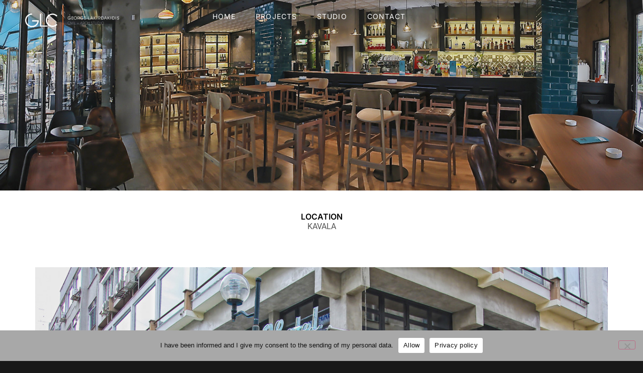

--- FILE ---
content_type: text/html; charset=UTF-8
request_url: https://glcandpartners.gr/lulu-7/
body_size: 11109
content:
<!doctype html>
<html lang="en-US">
<head>
	<meta charset="UTF-8">
	<meta name="viewport" content="width=device-width, initial-scale=1">
	<link rel="profile" href="https://gmpg.org/xfn/11">
	<title>HOSTEL &#8211; glcandpartners</title>
<meta name='robots' content='max-image-preview:large' />
<link rel="alternate" type="application/rss+xml" title="glcandpartners &raquo; Feed" href="https://glcandpartners.gr/feed/" />
<link rel="alternate" type="application/rss+xml" title="glcandpartners &raquo; Comments Feed" href="https://glcandpartners.gr/comments/feed/" />
<link rel="alternate" type="application/rss+xml" title="glcandpartners &raquo; HOSTEL Comments Feed" href="https://glcandpartners.gr/lulu-7/feed/" />
<link rel="alternate" title="oEmbed (JSON)" type="application/json+oembed" href="https://glcandpartners.gr/wp-json/oembed/1.0/embed?url=https%3A%2F%2Fglcandpartners.gr%2Flulu-7%2F" />
<link rel="alternate" title="oEmbed (XML)" type="text/xml+oembed" href="https://glcandpartners.gr/wp-json/oembed/1.0/embed?url=https%3A%2F%2Fglcandpartners.gr%2Flulu-7%2F&#038;format=xml" />
<style id='wp-img-auto-sizes-contain-inline-css'>
img:is([sizes=auto i],[sizes^="auto," i]){contain-intrinsic-size:3000px 1500px}
/*# sourceURL=wp-img-auto-sizes-contain-inline-css */
</style>
<style id='wp-emoji-styles-inline-css'>

	img.wp-smiley, img.emoji {
		display: inline !important;
		border: none !important;
		box-shadow: none !important;
		height: 1em !important;
		width: 1em !important;
		margin: 0 0.07em !important;
		vertical-align: -0.1em !important;
		background: none !important;
		padding: 0 !important;
	}
/*# sourceURL=wp-emoji-styles-inline-css */
</style>
<link rel='stylesheet' id='cookie-notice-front-css' href='https://glcandpartners.gr/wp-content/plugins/cookie-notice/css/front.min.css?ver=2.5.10' media='all' />
<link rel='stylesheet' id='wpa-css-css' href='https://glcandpartners.gr/wp-content/plugins/honeypot/includes/css/wpa.css?ver=2.3.04' media='all' />
<link rel='stylesheet' id='hello-elementor-css' href='https://glcandpartners.gr/wp-content/themes/hello-elementor/assets/css/reset.css?ver=3.4.4' media='all' />
<link rel='stylesheet' id='hello-elementor-theme-style-css' href='https://glcandpartners.gr/wp-content/themes/hello-elementor/assets/css/theme.css?ver=3.4.4' media='all' />
<link rel='stylesheet' id='hello-elementor-header-footer-css' href='https://glcandpartners.gr/wp-content/themes/hello-elementor/assets/css/header-footer.css?ver=3.4.4' media='all' />
<link rel='stylesheet' id='elementor-frontend-css' href='https://glcandpartners.gr/wp-content/plugins/elementor/assets/css/frontend.min.css?ver=3.33.2' media='all' />
<link rel='stylesheet' id='elementor-post-5-css' href='https://glcandpartners.gr/wp-content/uploads/elementor/css/post-5.css?ver=1764845627' media='all' />
<link rel='stylesheet' id='widget-image-css' href='https://glcandpartners.gr/wp-content/plugins/elementor/assets/css/widget-image.min.css?ver=3.33.2' media='all' />
<link rel='stylesheet' id='widget-nav-menu-css' href='https://glcandpartners.gr/wp-content/plugins/elementor-pro/assets/css/widget-nav-menu.min.css?ver=3.33.2' media='all' />
<link rel='stylesheet' id='e-sticky-css' href='https://glcandpartners.gr/wp-content/plugins/elementor-pro/assets/css/modules/sticky.min.css?ver=3.33.2' media='all' />
<link rel='stylesheet' id='widget-icon-list-css' href='https://glcandpartners.gr/wp-content/plugins/elementor/assets/css/widget-icon-list.min.css?ver=3.33.2' media='all' />
<link rel='stylesheet' id='widget-heading-css' href='https://glcandpartners.gr/wp-content/plugins/elementor/assets/css/widget-heading.min.css?ver=3.33.2' media='all' />
<link rel='stylesheet' id='widget-post-navigation-css' href='https://glcandpartners.gr/wp-content/plugins/elementor-pro/assets/css/widget-post-navigation.min.css?ver=3.33.2' media='all' />
<link rel='stylesheet' id='widget-spacer-css' href='https://glcandpartners.gr/wp-content/plugins/elementor/assets/css/widget-spacer.min.css?ver=3.33.2' media='all' />
<link rel='stylesheet' id='elementor-icons-css' href='https://glcandpartners.gr/wp-content/plugins/elementor/assets/lib/eicons/css/elementor-icons.min.css?ver=5.44.0' media='all' />
<link rel='stylesheet' id='e-animation-slideInUp-css' href='https://glcandpartners.gr/wp-content/plugins/elementor/assets/lib/animations/styles/slideInUp.min.css?ver=3.33.2' media='all' />
<link rel='stylesheet' id='swiper-css' href='https://glcandpartners.gr/wp-content/plugins/elementor/assets/lib/swiper/v8/css/swiper.min.css?ver=8.4.5' media='all' />
<link rel='stylesheet' id='e-swiper-css' href='https://glcandpartners.gr/wp-content/plugins/elementor/assets/css/conditionals/e-swiper.min.css?ver=3.33.2' media='all' />
<link rel='stylesheet' id='widget-image-gallery-css' href='https://glcandpartners.gr/wp-content/plugins/elementor/assets/css/widget-image-gallery.min.css?ver=3.33.2' media='all' />
<link rel='stylesheet' id='elementor-post-883-css' href='https://glcandpartners.gr/wp-content/uploads/elementor/css/post-883.css?ver=1764942701' media='all' />
<link rel='stylesheet' id='elementor-post-37-css' href='https://glcandpartners.gr/wp-content/uploads/elementor/css/post-37.css?ver=1764845627' media='all' />
<link rel='stylesheet' id='elementor-post-151-css' href='https://glcandpartners.gr/wp-content/uploads/elementor/css/post-151.css?ver=1764845627' media='all' />
<link rel='stylesheet' id='elementor-post-114-css' href='https://glcandpartners.gr/wp-content/uploads/elementor/css/post-114.css?ver=1764854274' media='all' />
<link rel='stylesheet' id='elementor-gf-local-inter-css' href='https://glcandpartners.gr/wp-content/uploads/elementor/google-fonts/css/inter.css?ver=1758012102' media='all' />
<link rel='stylesheet' id='elementor-gf-local-robotoslab-css' href='https://glcandpartners.gr/wp-content/uploads/elementor/google-fonts/css/robotoslab.css?ver=1758012105' media='all' />
<link rel='stylesheet' id='elementor-gf-local-roboto-css' href='https://glcandpartners.gr/wp-content/uploads/elementor/google-fonts/css/roboto.css?ver=1758012114' media='all' />
<link rel='stylesheet' id='elementor-icons-shared-0-css' href='https://glcandpartners.gr/wp-content/plugins/elementor/assets/lib/font-awesome/css/fontawesome.min.css?ver=5.15.3' media='all' />
<link rel='stylesheet' id='elementor-icons-fa-solid-css' href='https://glcandpartners.gr/wp-content/plugins/elementor/assets/lib/font-awesome/css/solid.min.css?ver=5.15.3' media='all' />
<script id="cookie-notice-front-js-before">
var cnArgs = {"ajaxUrl":"https:\/\/glcandpartners.gr\/wp-admin\/admin-ajax.php","nonce":"2f27128c3d","hideEffect":"fade","position":"bottom","onScroll":false,"onScrollOffset":100,"onClick":false,"cookieName":"cookie_notice_accepted","cookieTime":2592000,"cookieTimeRejected":2592000,"globalCookie":false,"redirection":true,"cache":false,"revokeCookies":false,"revokeCookiesOpt":"automatic"};

//# sourceURL=cookie-notice-front-js-before
</script>
<script src="https://glcandpartners.gr/wp-content/plugins/cookie-notice/js/front.min.js?ver=2.5.10" id="cookie-notice-front-js"></script>
<script src="https://glcandpartners.gr/wp-includes/js/jquery/jquery.min.js?ver=3.7.1" id="jquery-core-js"></script>
<script src="https://glcandpartners.gr/wp-includes/js/jquery/jquery-migrate.min.js?ver=3.4.1" id="jquery-migrate-js"></script>
<link rel="https://api.w.org/" href="https://glcandpartners.gr/wp-json/" /><link rel="alternate" title="JSON" type="application/json" href="https://glcandpartners.gr/wp-json/wp/v2/posts/883" /><link rel="EditURI" type="application/rsd+xml" title="RSD" href="https://glcandpartners.gr/xmlrpc.php?rsd" />
<meta name="generator" content="WordPress 6.9" />
<link rel="canonical" href="https://glcandpartners.gr/lulu-7/" />
<link rel='shortlink' href='https://glcandpartners.gr/?p=883' />
<meta name="generator" content="Elementor 3.33.2; features: additional_custom_breakpoints; settings: css_print_method-external, google_font-enabled, font_display-swap">
			<style>
				.e-con.e-parent:nth-of-type(n+4):not(.e-lazyloaded):not(.e-no-lazyload),
				.e-con.e-parent:nth-of-type(n+4):not(.e-lazyloaded):not(.e-no-lazyload) * {
					background-image: none !important;
				}
				@media screen and (max-height: 1024px) {
					.e-con.e-parent:nth-of-type(n+3):not(.e-lazyloaded):not(.e-no-lazyload),
					.e-con.e-parent:nth-of-type(n+3):not(.e-lazyloaded):not(.e-no-lazyload) * {
						background-image: none !important;
					}
				}
				@media screen and (max-height: 640px) {
					.e-con.e-parent:nth-of-type(n+2):not(.e-lazyloaded):not(.e-no-lazyload),
					.e-con.e-parent:nth-of-type(n+2):not(.e-lazyloaded):not(.e-no-lazyload) * {
						background-image: none !important;
					}
				}
			</style>
			<link rel="icon" href="https://glcandpartners.gr/wp-content/uploads/2023/03/favicon_glc-150x150.jpg" sizes="32x32" />
<link rel="icon" href="https://glcandpartners.gr/wp-content/uploads/2023/03/favicon_glc-300x300.jpg" sizes="192x192" />
<link rel="apple-touch-icon" href="https://glcandpartners.gr/wp-content/uploads/2023/03/favicon_glc-300x300.jpg" />
<meta name="msapplication-TileImage" content="https://glcandpartners.gr/wp-content/uploads/2023/03/favicon_glc-300x300.jpg" />
<style id='global-styles-inline-css'>
:root{--wp--preset--aspect-ratio--square: 1;--wp--preset--aspect-ratio--4-3: 4/3;--wp--preset--aspect-ratio--3-4: 3/4;--wp--preset--aspect-ratio--3-2: 3/2;--wp--preset--aspect-ratio--2-3: 2/3;--wp--preset--aspect-ratio--16-9: 16/9;--wp--preset--aspect-ratio--9-16: 9/16;--wp--preset--color--black: #000000;--wp--preset--color--cyan-bluish-gray: #abb8c3;--wp--preset--color--white: #ffffff;--wp--preset--color--pale-pink: #f78da7;--wp--preset--color--vivid-red: #cf2e2e;--wp--preset--color--luminous-vivid-orange: #ff6900;--wp--preset--color--luminous-vivid-amber: #fcb900;--wp--preset--color--light-green-cyan: #7bdcb5;--wp--preset--color--vivid-green-cyan: #00d084;--wp--preset--color--pale-cyan-blue: #8ed1fc;--wp--preset--color--vivid-cyan-blue: #0693e3;--wp--preset--color--vivid-purple: #9b51e0;--wp--preset--gradient--vivid-cyan-blue-to-vivid-purple: linear-gradient(135deg,rgb(6,147,227) 0%,rgb(155,81,224) 100%);--wp--preset--gradient--light-green-cyan-to-vivid-green-cyan: linear-gradient(135deg,rgb(122,220,180) 0%,rgb(0,208,130) 100%);--wp--preset--gradient--luminous-vivid-amber-to-luminous-vivid-orange: linear-gradient(135deg,rgb(252,185,0) 0%,rgb(255,105,0) 100%);--wp--preset--gradient--luminous-vivid-orange-to-vivid-red: linear-gradient(135deg,rgb(255,105,0) 0%,rgb(207,46,46) 100%);--wp--preset--gradient--very-light-gray-to-cyan-bluish-gray: linear-gradient(135deg,rgb(238,238,238) 0%,rgb(169,184,195) 100%);--wp--preset--gradient--cool-to-warm-spectrum: linear-gradient(135deg,rgb(74,234,220) 0%,rgb(151,120,209) 20%,rgb(207,42,186) 40%,rgb(238,44,130) 60%,rgb(251,105,98) 80%,rgb(254,248,76) 100%);--wp--preset--gradient--blush-light-purple: linear-gradient(135deg,rgb(255,206,236) 0%,rgb(152,150,240) 100%);--wp--preset--gradient--blush-bordeaux: linear-gradient(135deg,rgb(254,205,165) 0%,rgb(254,45,45) 50%,rgb(107,0,62) 100%);--wp--preset--gradient--luminous-dusk: linear-gradient(135deg,rgb(255,203,112) 0%,rgb(199,81,192) 50%,rgb(65,88,208) 100%);--wp--preset--gradient--pale-ocean: linear-gradient(135deg,rgb(255,245,203) 0%,rgb(182,227,212) 50%,rgb(51,167,181) 100%);--wp--preset--gradient--electric-grass: linear-gradient(135deg,rgb(202,248,128) 0%,rgb(113,206,126) 100%);--wp--preset--gradient--midnight: linear-gradient(135deg,rgb(2,3,129) 0%,rgb(40,116,252) 100%);--wp--preset--font-size--small: 13px;--wp--preset--font-size--medium: 20px;--wp--preset--font-size--large: 36px;--wp--preset--font-size--x-large: 42px;--wp--preset--spacing--20: 0.44rem;--wp--preset--spacing--30: 0.67rem;--wp--preset--spacing--40: 1rem;--wp--preset--spacing--50: 1.5rem;--wp--preset--spacing--60: 2.25rem;--wp--preset--spacing--70: 3.38rem;--wp--preset--spacing--80: 5.06rem;--wp--preset--shadow--natural: 6px 6px 9px rgba(0, 0, 0, 0.2);--wp--preset--shadow--deep: 12px 12px 50px rgba(0, 0, 0, 0.4);--wp--preset--shadow--sharp: 6px 6px 0px rgba(0, 0, 0, 0.2);--wp--preset--shadow--outlined: 6px 6px 0px -3px rgb(255, 255, 255), 6px 6px rgb(0, 0, 0);--wp--preset--shadow--crisp: 6px 6px 0px rgb(0, 0, 0);}:root { --wp--style--global--content-size: 800px;--wp--style--global--wide-size: 1200px; }:where(body) { margin: 0; }.wp-site-blocks > .alignleft { float: left; margin-right: 2em; }.wp-site-blocks > .alignright { float: right; margin-left: 2em; }.wp-site-blocks > .aligncenter { justify-content: center; margin-left: auto; margin-right: auto; }:where(.wp-site-blocks) > * { margin-block-start: 24px; margin-block-end: 0; }:where(.wp-site-blocks) > :first-child { margin-block-start: 0; }:where(.wp-site-blocks) > :last-child { margin-block-end: 0; }:root { --wp--style--block-gap: 24px; }:root :where(.is-layout-flow) > :first-child{margin-block-start: 0;}:root :where(.is-layout-flow) > :last-child{margin-block-end: 0;}:root :where(.is-layout-flow) > *{margin-block-start: 24px;margin-block-end: 0;}:root :where(.is-layout-constrained) > :first-child{margin-block-start: 0;}:root :where(.is-layout-constrained) > :last-child{margin-block-end: 0;}:root :where(.is-layout-constrained) > *{margin-block-start: 24px;margin-block-end: 0;}:root :where(.is-layout-flex){gap: 24px;}:root :where(.is-layout-grid){gap: 24px;}.is-layout-flow > .alignleft{float: left;margin-inline-start: 0;margin-inline-end: 2em;}.is-layout-flow > .alignright{float: right;margin-inline-start: 2em;margin-inline-end: 0;}.is-layout-flow > .aligncenter{margin-left: auto !important;margin-right: auto !important;}.is-layout-constrained > .alignleft{float: left;margin-inline-start: 0;margin-inline-end: 2em;}.is-layout-constrained > .alignright{float: right;margin-inline-start: 2em;margin-inline-end: 0;}.is-layout-constrained > .aligncenter{margin-left: auto !important;margin-right: auto !important;}.is-layout-constrained > :where(:not(.alignleft):not(.alignright):not(.alignfull)){max-width: var(--wp--style--global--content-size);margin-left: auto !important;margin-right: auto !important;}.is-layout-constrained > .alignwide{max-width: var(--wp--style--global--wide-size);}body .is-layout-flex{display: flex;}.is-layout-flex{flex-wrap: wrap;align-items: center;}.is-layout-flex > :is(*, div){margin: 0;}body .is-layout-grid{display: grid;}.is-layout-grid > :is(*, div){margin: 0;}body{padding-top: 0px;padding-right: 0px;padding-bottom: 0px;padding-left: 0px;}a:where(:not(.wp-element-button)){text-decoration: underline;}:root :where(.wp-element-button, .wp-block-button__link){background-color: #32373c;border-width: 0;color: #fff;font-family: inherit;font-size: inherit;font-style: inherit;font-weight: inherit;letter-spacing: inherit;line-height: inherit;padding-top: calc(0.667em + 2px);padding-right: calc(1.333em + 2px);padding-bottom: calc(0.667em + 2px);padding-left: calc(1.333em + 2px);text-decoration: none;text-transform: inherit;}.has-black-color{color: var(--wp--preset--color--black) !important;}.has-cyan-bluish-gray-color{color: var(--wp--preset--color--cyan-bluish-gray) !important;}.has-white-color{color: var(--wp--preset--color--white) !important;}.has-pale-pink-color{color: var(--wp--preset--color--pale-pink) !important;}.has-vivid-red-color{color: var(--wp--preset--color--vivid-red) !important;}.has-luminous-vivid-orange-color{color: var(--wp--preset--color--luminous-vivid-orange) !important;}.has-luminous-vivid-amber-color{color: var(--wp--preset--color--luminous-vivid-amber) !important;}.has-light-green-cyan-color{color: var(--wp--preset--color--light-green-cyan) !important;}.has-vivid-green-cyan-color{color: var(--wp--preset--color--vivid-green-cyan) !important;}.has-pale-cyan-blue-color{color: var(--wp--preset--color--pale-cyan-blue) !important;}.has-vivid-cyan-blue-color{color: var(--wp--preset--color--vivid-cyan-blue) !important;}.has-vivid-purple-color{color: var(--wp--preset--color--vivid-purple) !important;}.has-black-background-color{background-color: var(--wp--preset--color--black) !important;}.has-cyan-bluish-gray-background-color{background-color: var(--wp--preset--color--cyan-bluish-gray) !important;}.has-white-background-color{background-color: var(--wp--preset--color--white) !important;}.has-pale-pink-background-color{background-color: var(--wp--preset--color--pale-pink) !important;}.has-vivid-red-background-color{background-color: var(--wp--preset--color--vivid-red) !important;}.has-luminous-vivid-orange-background-color{background-color: var(--wp--preset--color--luminous-vivid-orange) !important;}.has-luminous-vivid-amber-background-color{background-color: var(--wp--preset--color--luminous-vivid-amber) !important;}.has-light-green-cyan-background-color{background-color: var(--wp--preset--color--light-green-cyan) !important;}.has-vivid-green-cyan-background-color{background-color: var(--wp--preset--color--vivid-green-cyan) !important;}.has-pale-cyan-blue-background-color{background-color: var(--wp--preset--color--pale-cyan-blue) !important;}.has-vivid-cyan-blue-background-color{background-color: var(--wp--preset--color--vivid-cyan-blue) !important;}.has-vivid-purple-background-color{background-color: var(--wp--preset--color--vivid-purple) !important;}.has-black-border-color{border-color: var(--wp--preset--color--black) !important;}.has-cyan-bluish-gray-border-color{border-color: var(--wp--preset--color--cyan-bluish-gray) !important;}.has-white-border-color{border-color: var(--wp--preset--color--white) !important;}.has-pale-pink-border-color{border-color: var(--wp--preset--color--pale-pink) !important;}.has-vivid-red-border-color{border-color: var(--wp--preset--color--vivid-red) !important;}.has-luminous-vivid-orange-border-color{border-color: var(--wp--preset--color--luminous-vivid-orange) !important;}.has-luminous-vivid-amber-border-color{border-color: var(--wp--preset--color--luminous-vivid-amber) !important;}.has-light-green-cyan-border-color{border-color: var(--wp--preset--color--light-green-cyan) !important;}.has-vivid-green-cyan-border-color{border-color: var(--wp--preset--color--vivid-green-cyan) !important;}.has-pale-cyan-blue-border-color{border-color: var(--wp--preset--color--pale-cyan-blue) !important;}.has-vivid-cyan-blue-border-color{border-color: var(--wp--preset--color--vivid-cyan-blue) !important;}.has-vivid-purple-border-color{border-color: var(--wp--preset--color--vivid-purple) !important;}.has-vivid-cyan-blue-to-vivid-purple-gradient-background{background: var(--wp--preset--gradient--vivid-cyan-blue-to-vivid-purple) !important;}.has-light-green-cyan-to-vivid-green-cyan-gradient-background{background: var(--wp--preset--gradient--light-green-cyan-to-vivid-green-cyan) !important;}.has-luminous-vivid-amber-to-luminous-vivid-orange-gradient-background{background: var(--wp--preset--gradient--luminous-vivid-amber-to-luminous-vivid-orange) !important;}.has-luminous-vivid-orange-to-vivid-red-gradient-background{background: var(--wp--preset--gradient--luminous-vivid-orange-to-vivid-red) !important;}.has-very-light-gray-to-cyan-bluish-gray-gradient-background{background: var(--wp--preset--gradient--very-light-gray-to-cyan-bluish-gray) !important;}.has-cool-to-warm-spectrum-gradient-background{background: var(--wp--preset--gradient--cool-to-warm-spectrum) !important;}.has-blush-light-purple-gradient-background{background: var(--wp--preset--gradient--blush-light-purple) !important;}.has-blush-bordeaux-gradient-background{background: var(--wp--preset--gradient--blush-bordeaux) !important;}.has-luminous-dusk-gradient-background{background: var(--wp--preset--gradient--luminous-dusk) !important;}.has-pale-ocean-gradient-background{background: var(--wp--preset--gradient--pale-ocean) !important;}.has-electric-grass-gradient-background{background: var(--wp--preset--gradient--electric-grass) !important;}.has-midnight-gradient-background{background: var(--wp--preset--gradient--midnight) !important;}.has-small-font-size{font-size: var(--wp--preset--font-size--small) !important;}.has-medium-font-size{font-size: var(--wp--preset--font-size--medium) !important;}.has-large-font-size{font-size: var(--wp--preset--font-size--large) !important;}.has-x-large-font-size{font-size: var(--wp--preset--font-size--x-large) !important;}
/*# sourceURL=global-styles-inline-css */
</style>
</head>
<body class="wp-singular post-template-default single single-post postid-883 single-format-standard wp-custom-logo wp-embed-responsive wp-theme-hello-elementor cookies-not-set hello-elementor-default elementor-default elementor-kit-5 elementor-page elementor-page-883 elementor-page-114">


<a class="skip-link screen-reader-text" href="#content">Skip to content</a>

		<header data-elementor-type="header" data-elementor-id="37" class="elementor elementor-37 elementor-location-header" data-elementor-post-type="elementor_library">
			<div class="elementor-element elementor-element-990f5e5 e-con-full e-flex e-con e-parent" data-id="990f5e5" data-element_type="container" data-settings="{&quot;background_background&quot;:&quot;classic&quot;,&quot;jet_parallax_layout_list&quot;:[],&quot;sticky&quot;:&quot;top&quot;,&quot;sticky_effects_offset&quot;:100,&quot;sticky_on&quot;:[&quot;desktop&quot;,&quot;tablet&quot;,&quot;mobile&quot;],&quot;sticky_offset&quot;:0,&quot;sticky_anchor_link_offset&quot;:0}">
		<div class="elementor-element elementor-element-ec6ab0b e-con-full e-flex e-con e-child" data-id="ec6ab0b" data-element_type="container" data-settings="{&quot;jet_parallax_layout_list&quot;:[]}">
				<div class="elementor-element elementor-element-71128f8 l-logo elementor-widget elementor-widget-image" data-id="71128f8" data-element_type="widget" data-widget_type="image.default">
				<div class="elementor-widget-container">
																<a href="https://glcandpartners.gr/">
							<img loading="lazy" width="800" height="263" src="https://glcandpartners.gr/wp-content/uploads/2023/03/glc_negative_sitelogo-1024x337.png" class="attachment-large size-large wp-image-1526" alt="" srcset="https://glcandpartners.gr/wp-content/uploads/2023/03/glc_negative_sitelogo-1024x337.png 1024w, https://glcandpartners.gr/wp-content/uploads/2023/03/glc_negative_sitelogo-300x99.png 300w, https://glcandpartners.gr/wp-content/uploads/2023/03/glc_negative_sitelogo-768x253.png 768w, https://glcandpartners.gr/wp-content/uploads/2023/03/glc_negative_sitelogo-1536x505.png 1536w, https://glcandpartners.gr/wp-content/uploads/2023/03/glc_negative_sitelogo-2048x674.png 2048w" sizes="(max-width: 800px) 100vw, 800px" />								</a>
															</div>
				</div>
				<div class="elementor-element elementor-element-7b262ea d-logo elementor-widget elementor-widget-image" data-id="7b262ea" data-element_type="widget" data-widget_type="image.default">
				<div class="elementor-widget-container">
																<a href="https://glcandpartners.gr/">
							<img loading="lazy" width="800" height="263" src="https://glcandpartners.gr/wp-content/uploads/2023/03/glc_sitelogo-1024x337.png" class="attachment-large size-large wp-image-1613" alt="" srcset="https://glcandpartners.gr/wp-content/uploads/2023/03/glc_sitelogo-1024x337.png 1024w, https://glcandpartners.gr/wp-content/uploads/2023/03/glc_sitelogo-300x99.png 300w, https://glcandpartners.gr/wp-content/uploads/2023/03/glc_sitelogo-768x253.png 768w, https://glcandpartners.gr/wp-content/uploads/2023/03/glc_sitelogo-1536x505.png 1536w, https://glcandpartners.gr/wp-content/uploads/2023/03/glc_sitelogo-2048x674.png 2048w" sizes="(max-width: 800px) 100vw, 800px" />								</a>
															</div>
				</div>
				</div>
		<div class="elementor-element elementor-element-2082485 e-con-full e-flex e-con e-child" data-id="2082485" data-element_type="container" data-settings="{&quot;jet_parallax_layout_list&quot;:[]}">
				<div class="elementor-element elementor-element-fdb5f30 elementor-nav-menu__align-center elementor-nav-menu--dropdown-none sticky-menu-items elementor-widget elementor-widget-nav-menu" data-id="fdb5f30" data-element_type="widget" data-settings="{&quot;layout&quot;:&quot;horizontal&quot;,&quot;submenu_icon&quot;:{&quot;value&quot;:&quot;&lt;i class=\&quot;fas fa-caret-down\&quot; aria-hidden=\&quot;true\&quot;&gt;&lt;\/i&gt;&quot;,&quot;library&quot;:&quot;fa-solid&quot;}}" data-widget_type="nav-menu.default">
				<div class="elementor-widget-container">
								<nav aria-label="Menu" class="elementor-nav-menu--main elementor-nav-menu__container elementor-nav-menu--layout-horizontal e--pointer-underline e--animation-fade">
				<ul id="menu-1-fdb5f30" class="elementor-nav-menu"><li class="menu-item menu-item-type-custom menu-item-object-custom menu-item-home menu-item-25"><a href="https://glcandpartners.gr/" class="elementor-item">Home</a></li>
<li class="menu-item menu-item-type-post_type menu-item-object-page menu-item-1607"><a href="https://glcandpartners.gr/projects/" class="elementor-item">projects</a></li>
<li class="menu-item menu-item-type-post_type menu-item-object-page menu-item-31"><a href="https://glcandpartners.gr/studio/" class="elementor-item">studio</a></li>
<li class="menu-item menu-item-type-post_type menu-item-object-page menu-item-26"><a href="https://glcandpartners.gr/contact/" class="elementor-item">contact</a></li>
</ul>			</nav>
						<nav class="elementor-nav-menu--dropdown elementor-nav-menu__container" aria-hidden="true">
				<ul id="menu-2-fdb5f30" class="elementor-nav-menu"><li class="menu-item menu-item-type-custom menu-item-object-custom menu-item-home menu-item-25"><a href="https://glcandpartners.gr/" class="elementor-item" tabindex="-1">Home</a></li>
<li class="menu-item menu-item-type-post_type menu-item-object-page menu-item-1607"><a href="https://glcandpartners.gr/projects/" class="elementor-item" tabindex="-1">projects</a></li>
<li class="menu-item menu-item-type-post_type menu-item-object-page menu-item-31"><a href="https://glcandpartners.gr/studio/" class="elementor-item" tabindex="-1">studio</a></li>
<li class="menu-item menu-item-type-post_type menu-item-object-page menu-item-26"><a href="https://glcandpartners.gr/contact/" class="elementor-item" tabindex="-1">contact</a></li>
</ul>			</nav>
						</div>
				</div>
				</div>
				</div>
				</header>
				<div data-elementor-type="single-post" data-elementor-id="114" class="elementor elementor-114 elementor-location-single post-883 post type-post status-publish format-standard has-post-thumbnail hentry category-bar-restaurant" data-elementor-post-type="elementor_library">
			<div class="elementor-element elementor-element-12b0df1 e-con-full e-flex e-con e-parent" data-id="12b0df1" data-element_type="container" data-settings="{&quot;background_background&quot;:&quot;classic&quot;,&quot;jet_parallax_layout_list&quot;:[]}">
				<div class="elementor-element elementor-element-cbd9ff8 elementor-widget elementor-widget-theme-post-content" data-id="cbd9ff8" data-element_type="widget" data-widget_type="theme-post-content.default">
				<div class="elementor-widget-container">
							<div data-elementor-type="wp-post" data-elementor-id="883" class="elementor elementor-883" data-elementor-post-type="post">
				<div class="elementor-element elementor-element-1670daa e-con-full e-flex e-con e-parent" data-id="1670daa" data-element_type="container" data-settings="{&quot;background_background&quot;:&quot;classic&quot;,&quot;jet_parallax_layout_list&quot;:[]}">
				<div class="elementor-element elementor-element-b035e7a animated-slow elementor-invisible elementor-widget elementor-widget-heading" data-id="b035e7a" data-element_type="widget" data-settings="{&quot;_animation&quot;:&quot;slideInUp&quot;,&quot;_animation_delay&quot;:1000}" data-widget_type="heading.default">
				<div class="elementor-widget-container">
					<h2 class="elementor-heading-title elementor-size-default">HOSTEL</h2>				</div>
				</div>
				</div>
		<div class="elementor-element elementor-element-6ea8423 e-flex e-con-boxed e-con e-parent" data-id="6ea8423" data-element_type="container" data-settings="{&quot;background_background&quot;:&quot;classic&quot;,&quot;jet_parallax_layout_list&quot;:[]}">
					<div class="e-con-inner">
		<div class="elementor-element elementor-element-5dfa96a e-con-full e-flex e-con e-parent" data-id="5dfa96a" data-element_type="container" data-settings="{&quot;jet_parallax_layout_list&quot;:[]}">
				<div class="elementor-element elementor-element-08e98dc elementor-widget elementor-widget-heading" data-id="08e98dc" data-element_type="widget" data-widget_type="heading.default">
				<div class="elementor-widget-container">
					<h2 class="elementor-heading-title elementor-size-default">LOCATION</h2>				</div>
				</div>
				<div class="elementor-element elementor-element-e2d8df6 elementor-widget elementor-widget-text-editor" data-id="e2d8df6" data-element_type="widget" data-widget_type="text-editor.default">
				<div class="elementor-widget-container">
									<p>KAVALA</p>								</div>
				</div>
				</div>
					</div>
				</div>
		<div class="elementor-element elementor-element-2597db9 e-flex e-con-boxed e-con e-parent" data-id="2597db9" data-element_type="container" data-settings="{&quot;background_background&quot;:&quot;classic&quot;,&quot;jet_parallax_layout_list&quot;:[]}">
					<div class="e-con-inner">
				<div class="elementor-element elementor-element-f504228 gallery-spacing-custom elementor-widget elementor-widget-image-gallery" data-id="f504228" data-element_type="widget" data-widget_type="image-gallery.default">
				<div class="elementor-widget-container">
							<div class="elementor-image-gallery">
			<div id='gallery-1' class='gallery galleryid-883 gallery-columns-1 gallery-size-full'><figure class='gallery-item'>
			<div class='gallery-icon landscape'>
				<a data-elementor-open-lightbox="yes" data-elementor-lightbox-slideshow="f504228" data-elementor-lightbox-title="hostel_1" data-e-action-hash="#elementor-action%3Aaction%3Dlightbox%26settings%3DeyJpZCI6MTAxOSwidXJsIjoiaHR0cHM6XC9cL2dsY2FuZHBhcnRuZXJzLmdyXC93cC1jb250ZW50XC91cGxvYWRzXC8yMDIzXC8wOFwvaG9zdGVsXzEuanBlZyIsInNsaWRlc2hvdyI6ImY1MDQyMjgifQ%3D%3D" href='https://glcandpartners.gr/wp-content/uploads/2023/08/hostel_1.jpeg'><img fetchpriority="high" fetchpriority="high" width="1200" height="800" src="https://glcandpartners.gr/wp-content/uploads/2023/08/hostel_1.jpeg" class="attachment-full size-full" alt="" decoding="async" srcset="https://glcandpartners.gr/wp-content/uploads/2023/08/hostel_1.jpeg 1200w, https://glcandpartners.gr/wp-content/uploads/2023/08/hostel_1-300x200.jpeg 300w, https://glcandpartners.gr/wp-content/uploads/2023/08/hostel_1-1024x683.jpeg 1024w, https://glcandpartners.gr/wp-content/uploads/2023/08/hostel_1-768x512.jpeg 768w" sizes="(max-width: 1200px) 100vw, 1200px" /></a>
			</div></figure><figure class='gallery-item'>
			<div class='gallery-icon portrait'>
				<a data-elementor-open-lightbox="yes" data-elementor-lightbox-slideshow="f504228" data-elementor-lightbox-title="hostel-4" data-e-action-hash="#elementor-action%3Aaction%3Dlightbox%26settings%3DeyJpZCI6MTAyMiwidXJsIjoiaHR0cHM6XC9cL2dsY2FuZHBhcnRuZXJzLmdyXC93cC1jb250ZW50XC91cGxvYWRzXC8yMDIzXC8wOFwvaG9zdGVsLTQuanBlZyIsInNsaWRlc2hvdyI6ImY1MDQyMjgifQ%3D%3D" href='https://glcandpartners.gr/wp-content/uploads/2023/08/hostel-4.jpeg'><img width="1200" height="1800" src="https://glcandpartners.gr/wp-content/uploads/2023/08/hostel-4.jpeg" class="attachment-full size-full" alt="" decoding="async" srcset="https://glcandpartners.gr/wp-content/uploads/2023/08/hostel-4.jpeg 1200w, https://glcandpartners.gr/wp-content/uploads/2023/08/hostel-4-200x300.jpeg 200w, https://glcandpartners.gr/wp-content/uploads/2023/08/hostel-4-683x1024.jpeg 683w, https://glcandpartners.gr/wp-content/uploads/2023/08/hostel-4-768x1152.jpeg 768w, https://glcandpartners.gr/wp-content/uploads/2023/08/hostel-4-1024x1536.jpeg 1024w" sizes="(max-width: 1200px) 100vw, 1200px" /></a>
			</div></figure><figure class='gallery-item'>
			<div class='gallery-icon landscape'>
				<a data-elementor-open-lightbox="yes" data-elementor-lightbox-slideshow="f504228" data-elementor-lightbox-title="hostel-2" data-e-action-hash="#elementor-action%3Aaction%3Dlightbox%26settings%3DeyJpZCI6MTAyMCwidXJsIjoiaHR0cHM6XC9cL2dsY2FuZHBhcnRuZXJzLmdyXC93cC1jb250ZW50XC91cGxvYWRzXC8yMDIzXC8wOFwvaG9zdGVsLTIuanBlZyIsInNsaWRlc2hvdyI6ImY1MDQyMjgifQ%3D%3D" href='https://glcandpartners.gr/wp-content/uploads/2023/08/hostel-2.jpeg'><img width="1200" height="800" src="https://glcandpartners.gr/wp-content/uploads/2023/08/hostel-2.jpeg" class="attachment-full size-full" alt="" decoding="async" srcset="https://glcandpartners.gr/wp-content/uploads/2023/08/hostel-2.jpeg 1200w, https://glcandpartners.gr/wp-content/uploads/2023/08/hostel-2-300x200.jpeg 300w, https://glcandpartners.gr/wp-content/uploads/2023/08/hostel-2-1024x683.jpeg 1024w, https://glcandpartners.gr/wp-content/uploads/2023/08/hostel-2-768x512.jpeg 768w" sizes="(max-width: 1200px) 100vw, 1200px" /></a>
			</div></figure><figure class='gallery-item'>
			<div class='gallery-icon landscape'>
				<a data-elementor-open-lightbox="yes" data-elementor-lightbox-slideshow="f504228" data-elementor-lightbox-title="hostel-3" data-e-action-hash="#elementor-action%3Aaction%3Dlightbox%26settings%3DeyJpZCI6MTAyMSwidXJsIjoiaHR0cHM6XC9cL2dsY2FuZHBhcnRuZXJzLmdyXC93cC1jb250ZW50XC91cGxvYWRzXC8yMDIzXC8wOFwvaG9zdGVsLTMuanBlZyIsInNsaWRlc2hvdyI6ImY1MDQyMjgifQ%3D%3D" href='https://glcandpartners.gr/wp-content/uploads/2023/08/hostel-3.jpeg'><img loading="lazy" loading="lazy" width="1200" height="800" src="https://glcandpartners.gr/wp-content/uploads/2023/08/hostel-3.jpeg" class="attachment-full size-full" alt="" decoding="async" srcset="https://glcandpartners.gr/wp-content/uploads/2023/08/hostel-3.jpeg 1200w, https://glcandpartners.gr/wp-content/uploads/2023/08/hostel-3-300x200.jpeg 300w, https://glcandpartners.gr/wp-content/uploads/2023/08/hostel-3-1024x683.jpeg 1024w, https://glcandpartners.gr/wp-content/uploads/2023/08/hostel-3-768x512.jpeg 768w" sizes="(max-width: 1200px) 100vw, 1200px" /></a>
			</div></figure>
		</div>
		</div>
						</div>
				</div>
					</div>
				</div>
				</div>
						</div>
				</div>
				</div>
		<div class="elementor-element elementor-element-b6398b0 e-flex e-con-boxed e-con e-parent" data-id="b6398b0" data-element_type="container" data-settings="{&quot;background_background&quot;:&quot;classic&quot;,&quot;jet_parallax_layout_list&quot;:[]}">
					<div class="e-con-inner">
				<div class="elementor-element elementor-element-0e01c32 elementor-post-navigation-borders-yes elementor-widget elementor-widget-post-navigation" data-id="0e01c32" data-element_type="widget" data-widget_type="post-navigation.default">
				<div class="elementor-widget-container">
							<div class="elementor-post-navigation" role="navigation" aria-label="Post Navigation">
			<div class="elementor-post-navigation__prev elementor-post-navigation__link">
				<a href="https://glcandpartners.gr/lulu-9/" rel="prev"><span class="post-navigation__arrow-wrapper post-navigation__arrow-prev"><i aria-hidden="true" class="fas fa-chevron-left"></i><span class="elementor-screen-only">Prev</span></span><span class="elementor-post-navigation__link__prev"><span class="post-navigation__prev--label">Previous</span><span class="post-navigation__prev--title">SOLE HOME</span></span></a>			</div>
							<div class="elementor-post-navigation__separator-wrapper">
					<div class="elementor-post-navigation__separator"></div>
				</div>
						<div class="elementor-post-navigation__next elementor-post-navigation__link">
				<a href="https://glcandpartners.gr/lulu-6/" rel="next"><span class="elementor-post-navigation__link__next"><span class="post-navigation__next--label">Next</span><span class="post-navigation__next--title">VOTSALO SUITES</span></span><span class="post-navigation__arrow-wrapper post-navigation__arrow-next"><i aria-hidden="true" class="fas fa-chevron-right"></i><span class="elementor-screen-only">Next</span></span></a>			</div>
		</div>
						</div>
				</div>
					</div>
				</div>
		<div class="elementor-element elementor-element-33ddaaa e-flex e-con-boxed e-con e-parent" data-id="33ddaaa" data-element_type="container" data-settings="{&quot;background_background&quot;:&quot;classic&quot;,&quot;jet_parallax_layout_list&quot;:[]}">
					<div class="e-con-inner">
				<div class="elementor-element elementor-element-8bcd51b elementor-widget elementor-widget-spacer" data-id="8bcd51b" data-element_type="widget" data-widget_type="spacer.default">
				<div class="elementor-widget-container">
							<div class="elementor-spacer">
			<div class="elementor-spacer-inner"></div>
		</div>
						</div>
				</div>
					</div>
				</div>
				</div>
				<footer data-elementor-type="footer" data-elementor-id="151" class="elementor elementor-151 elementor-location-footer" data-elementor-post-type="elementor_library">
			<div class="elementor-element elementor-element-b27899f e-grid e-con-boxed e-con e-parent" data-id="b27899f" data-element_type="container" data-settings="{&quot;background_background&quot;:&quot;classic&quot;,&quot;jet_parallax_layout_list&quot;:[]}">
					<div class="e-con-inner">
				<div class="elementor-element elementor-element-25a663a elementor-widget elementor-widget-image" data-id="25a663a" data-element_type="widget" data-widget_type="image.default">
				<div class="elementor-widget-container">
																<a href="https://glcandpartners.gr/">
							<img loading="lazy" width="376" height="161" src="https://glcandpartners.gr/wp-content/uploads/2023/03/GLC_SYMBOL_90PX.png" class="attachment-full size-full wp-image-1648" alt="" srcset="https://glcandpartners.gr/wp-content/uploads/2023/03/GLC_SYMBOL_90PX.png 376w, https://glcandpartners.gr/wp-content/uploads/2023/03/GLC_SYMBOL_90PX-300x128.png 300w" sizes="(max-width: 376px) 100vw, 376px" />								</a>
															</div>
				</div>
				<div class="elementor-element elementor-element-48f3ed5 elementor-align-center elementor-icon-list--layout-traditional elementor-list-item-link-full_width elementor-widget elementor-widget-icon-list" data-id="48f3ed5" data-element_type="widget" data-widget_type="icon-list.default">
				<div class="elementor-widget-container">
							<ul class="elementor-icon-list-items">
							<li class="elementor-icon-list-item">
											<a href="https://glcandpartners.gr/">

											<span class="elementor-icon-list-text">HOME</span>
											</a>
									</li>
								<li class="elementor-icon-list-item">
											<a href="https://glcandpartners.gr/projects/">

											<span class="elementor-icon-list-text">PROJECTS</span>
											</a>
									</li>
								<li class="elementor-icon-list-item">
											<a href="https://glcandpartners.gr/privacy-policy/">

											<span class="elementor-icon-list-text">PRESS</span>
											</a>
									</li>
						</ul>
						</div>
				</div>
				<div class="elementor-element elementor-element-5de1737 elementor-align-right elementor-mobile-align-center elementor-icon-list--layout-traditional elementor-list-item-link-full_width elementor-widget elementor-widget-icon-list" data-id="5de1737" data-element_type="widget" data-widget_type="icon-list.default">
				<div class="elementor-widget-container">
							<ul class="elementor-icon-list-items">
							<li class="elementor-icon-list-item">
											<a href="https://glcandpartners.gr/contact/">

											<span class="elementor-icon-list-text">CONTACT</span>
											</a>
									</li>
								<li class="elementor-icon-list-item">
											<a href="https://glcandpartners.gr/studio/">

											<span class="elementor-icon-list-text">STUDIO</span>
											</a>
									</li>
								<li class="elementor-icon-list-item">
											<a href="https://glcandpartners.gr/privacy-policy/">

											<span class="elementor-icon-list-text">PRIVACY</span>
											</a>
									</li>
						</ul>
						</div>
				</div>
					</div>
				</div>
		<div class="elementor-element elementor-element-46fa4fa e-flex e-con-boxed e-con e-parent" data-id="46fa4fa" data-element_type="container" data-settings="{&quot;background_background&quot;:&quot;classic&quot;,&quot;jet_parallax_layout_list&quot;:[]}">
					<div class="e-con-inner">
				<div class="elementor-element elementor-element-5b8cb24 elementor-widget elementor-widget-heading" data-id="5b8cb24" data-element_type="widget" data-widget_type="heading.default">
				<div class="elementor-widget-container">
					<h2 class="elementor-heading-title elementor-size-default">©GLC Γεώργιος Λακιρδακίδης 2025</h2>				</div>
				</div>
				<div class="elementor-element elementor-element-589778b elementor-widget elementor-widget-image" data-id="589778b" data-element_type="widget" data-widget_type="image.default">
				<div class="elementor-widget-container">
																<a href="https://glcandpartners.gr/?page_id=857">
							<img loading="lazy" width="601" height="82" src="https://glcandpartners.gr/wp-content/uploads/2023/03/e-bannersEUERDF600X80.jpg" class="attachment-large size-large wp-image-854" alt="" srcset="https://glcandpartners.gr/wp-content/uploads/2023/03/e-bannersEUERDF600X80.jpg 601w, https://glcandpartners.gr/wp-content/uploads/2023/03/e-bannersEUERDF600X80-300x41.jpg 300w" sizes="(max-width: 601px) 100vw, 601px" />								</a>
															</div>
				</div>
					</div>
				</div>
				</footer>
		
<script type="speculationrules">
{"prefetch":[{"source":"document","where":{"and":[{"href_matches":"/*"},{"not":{"href_matches":["/wp-*.php","/wp-admin/*","/wp-content/uploads/*","/wp-content/*","/wp-content/plugins/*","/wp-content/themes/hello-elementor/*","/*\\?(.+)"]}},{"not":{"selector_matches":"a[rel~=\"nofollow\"]"}},{"not":{"selector_matches":".no-prefetch, .no-prefetch a"}}]},"eagerness":"conservative"}]}
</script>
			<script>
				const lazyloadRunObserver = () => {
					const lazyloadBackgrounds = document.querySelectorAll( `.e-con.e-parent:not(.e-lazyloaded)` );
					const lazyloadBackgroundObserver = new IntersectionObserver( ( entries ) => {
						entries.forEach( ( entry ) => {
							if ( entry.isIntersecting ) {
								let lazyloadBackground = entry.target;
								if( lazyloadBackground ) {
									lazyloadBackground.classList.add( 'e-lazyloaded' );
								}
								lazyloadBackgroundObserver.unobserve( entry.target );
							}
						});
					}, { rootMargin: '200px 0px 200px 0px' } );
					lazyloadBackgrounds.forEach( ( lazyloadBackground ) => {
						lazyloadBackgroundObserver.observe( lazyloadBackground );
					} );
				};
				const events = [
					'DOMContentLoaded',
					'elementor/lazyload/observe',
				];
				events.forEach( ( event ) => {
					document.addEventListener( event, lazyloadRunObserver );
				} );
			</script>
			<script src="https://glcandpartners.gr/wp-content/plugins/honeypot/includes/js/wpa.js?ver=2.3.04" id="wpascript-js"></script>
<script id="wpascript-js-after">
wpa_field_info = {"wpa_field_name":"zhpayt7815","wpa_field_value":107056,"wpa_add_test":"no"}
//# sourceURL=wpascript-js-after
</script>
<script src="https://glcandpartners.gr/wp-content/themes/hello-elementor/assets/js/hello-frontend.js?ver=3.4.4" id="hello-theme-frontend-js"></script>
<script src="https://glcandpartners.gr/wp-content/plugins/elementor/assets/js/webpack.runtime.min.js?ver=3.33.2" id="elementor-webpack-runtime-js"></script>
<script src="https://glcandpartners.gr/wp-content/plugins/elementor/assets/js/frontend-modules.min.js?ver=3.33.2" id="elementor-frontend-modules-js"></script>
<script src="https://glcandpartners.gr/wp-includes/js/jquery/ui/core.min.js?ver=1.13.3" id="jquery-ui-core-js"></script>
<script id="elementor-frontend-js-before">
var elementorFrontendConfig = {"environmentMode":{"edit":false,"wpPreview":false,"isScriptDebug":false},"i18n":{"shareOnFacebook":"Share on Facebook","shareOnTwitter":"Share on Twitter","pinIt":"Pin it","download":"Download","downloadImage":"Download image","fullscreen":"Fullscreen","zoom":"Zoom","share":"Share","playVideo":"Play Video","previous":"Previous","next":"Next","close":"Close","a11yCarouselPrevSlideMessage":"Previous slide","a11yCarouselNextSlideMessage":"Next slide","a11yCarouselFirstSlideMessage":"This is the first slide","a11yCarouselLastSlideMessage":"This is the last slide","a11yCarouselPaginationBulletMessage":"Go to slide"},"is_rtl":false,"breakpoints":{"xs":0,"sm":480,"md":768,"lg":1025,"xl":1440,"xxl":1600},"responsive":{"breakpoints":{"mobile":{"label":"Mobile Portrait","value":767,"default_value":767,"direction":"max","is_enabled":true},"mobile_extra":{"label":"Mobile Landscape","value":880,"default_value":880,"direction":"max","is_enabled":false},"tablet":{"label":"Tablet Portrait","value":1024,"default_value":1024,"direction":"max","is_enabled":true},"tablet_extra":{"label":"Tablet Landscape","value":1200,"default_value":1200,"direction":"max","is_enabled":false},"laptop":{"label":"Laptop","value":1366,"default_value":1366,"direction":"max","is_enabled":false},"widescreen":{"label":"Widescreen","value":2400,"default_value":2400,"direction":"min","is_enabled":false}},
"hasCustomBreakpoints":false},"version":"3.33.2","is_static":false,"experimentalFeatures":{"additional_custom_breakpoints":true,"container":true,"theme_builder_v2":true,"hello-theme-header-footer":true,"nested-elements":true,"home_screen":true,"global_classes_should_enforce_capabilities":true,"e_variables":true,"cloud-library":true,"e_opt_in_v4_page":true,"import-export-customization":true,"mega-menu":true,"e_pro_variables":true},"urls":{"assets":"https:\/\/glcandpartners.gr\/wp-content\/plugins\/elementor\/assets\/","ajaxurl":"https:\/\/glcandpartners.gr\/wp-admin\/admin-ajax.php","uploadUrl":"https:\/\/glcandpartners.gr\/wp-content\/uploads"},"nonces":{"floatingButtonsClickTracking":"c1cde14baf"},"swiperClass":"swiper","settings":{"page":[],"editorPreferences":[]},"kit":{"active_breakpoints":["viewport_mobile","viewport_tablet"],"global_image_lightbox":"yes","lightbox_enable_counter":"yes","lightbox_enable_fullscreen":"yes","lightbox_enable_zoom":"yes","lightbox_enable_share":"yes","lightbox_title_src":"title","lightbox_description_src":"description","hello_header_logo_type":"logo","hello_header_menu_layout":"horizontal","hello_footer_logo_type":"logo"},"post":{"id":883,"title":"HOSTEL%20%E2%80%93%20glcandpartners","excerpt":"","featuredImage":"https:\/\/glcandpartners.gr\/wp-content\/uploads\/2023\/05\/MG_8820-HDR-1024x672.jpg"}};
//# sourceURL=elementor-frontend-js-before
</script>
<script src="https://glcandpartners.gr/wp-content/plugins/elementor/assets/js/frontend.min.js?ver=3.33.2" id="elementor-frontend-js"></script>
<script src="https://glcandpartners.gr/wp-content/plugins/elementor-pro/assets/lib/smartmenus/jquery.smartmenus.min.js?ver=1.2.1" id="smartmenus-js"></script>
<script src="https://glcandpartners.gr/wp-content/plugins/elementor-pro/assets/lib/sticky/jquery.sticky.min.js?ver=3.33.2" id="e-sticky-js"></script>
<script src="https://glcandpartners.gr/wp-content/plugins/elementor/assets/lib/swiper/v8/swiper.min.js?ver=8.4.5" id="swiper-js"></script>
<script src="https://glcandpartners.gr/wp-content/plugins/elementor-pro/assets/js/webpack-pro.runtime.min.js?ver=3.33.2" id="elementor-pro-webpack-runtime-js"></script>
<script src="https://glcandpartners.gr/wp-includes/js/dist/hooks.min.js?ver=dd5603f07f9220ed27f1" id="wp-hooks-js"></script>
<script src="https://glcandpartners.gr/wp-includes/js/dist/i18n.min.js?ver=c26c3dc7bed366793375" id="wp-i18n-js"></script>
<script id="wp-i18n-js-after">
wp.i18n.setLocaleData( { 'text direction\u0004ltr': [ 'ltr' ] } );
//# sourceURL=wp-i18n-js-after
</script>
<script id="elementor-pro-frontend-js-before">
var ElementorProFrontendConfig = {"ajaxurl":"https:\/\/glcandpartners.gr\/wp-admin\/admin-ajax.php","nonce":"5bc5cd373a","urls":{"assets":"https:\/\/glcandpartners.gr\/wp-content\/plugins\/elementor-pro\/assets\/","rest":"https:\/\/glcandpartners.gr\/wp-json\/"},"settings":{"lazy_load_background_images":true},"popup":{"hasPopUps":false},"shareButtonsNetworks":{"facebook":{"title":"Facebook","has_counter":true},"twitter":{"title":"Twitter"},"linkedin":{"title":"LinkedIn","has_counter":true},"pinterest":{"title":"Pinterest","has_counter":true},"reddit":{"title":"Reddit","has_counter":true},"vk":{"title":"VK","has_counter":true},"odnoklassniki":{"title":"OK","has_counter":true},"tumblr":{"title":"Tumblr"},"digg":{"title":"Digg"},"skype":{"title":"Skype"},"stumbleupon":{"title":"StumbleUpon","has_counter":true},"mix":{"title":"Mix"},"telegram":{"title":"Telegram"},"pocket":{"title":"Pocket","has_counter":true},"xing":{"title":"XING","has_counter":true},"whatsapp":{"title":"WhatsApp"},"email":{"title":"Email"},"print":{"title":"Print"},"x-twitter":{"title":"X"},"threads":{"title":"Threads"}},
"facebook_sdk":{"lang":"en_US","app_id":""},"lottie":{"defaultAnimationUrl":"https:\/\/glcandpartners.gr\/wp-content\/plugins\/elementor-pro\/modules\/lottie\/assets\/animations\/default.json"}};
//# sourceURL=elementor-pro-frontend-js-before
</script>
<script src="https://glcandpartners.gr/wp-content/plugins/elementor-pro/assets/js/frontend.min.js?ver=3.33.2" id="elementor-pro-frontend-js"></script>
<script src="https://glcandpartners.gr/wp-content/plugins/elementor-pro/assets/js/elements-handlers.min.js?ver=3.33.2" id="pro-elements-handlers-js"></script>
<script id="jet-elements-js-extra">
var jetElements = {"ajaxUrl":"https://glcandpartners.gr/wp-admin/admin-ajax.php","isMobile":"false","templateApiUrl":"https://glcandpartners.gr/wp-json/jet-elements-api/v1/elementor-template","devMode":"false","messages":{"invalidMail":"Please specify a valid e-mail"}};
//# sourceURL=jet-elements-js-extra
</script>
<script src="https://glcandpartners.gr/wp-content/plugins/jet-elements/assets/js/jet-elements.min.js?ver=2.7.3" id="jet-elements-js"></script>
<script id="wp-emoji-settings" type="application/json">
{"baseUrl":"https://s.w.org/images/core/emoji/17.0.2/72x72/","ext":".png","svgUrl":"https://s.w.org/images/core/emoji/17.0.2/svg/","svgExt":".svg","source":{"concatemoji":"https://glcandpartners.gr/wp-includes/js/wp-emoji-release.min.js?ver=6.9"}}
</script>
<script type="module">
/*! This file is auto-generated */
const a=JSON.parse(document.getElementById("wp-emoji-settings").textContent),o=(window._wpemojiSettings=a,"wpEmojiSettingsSupports"),s=["flag","emoji"];function i(e){try{var t={supportTests:e,timestamp:(new Date).valueOf()};sessionStorage.setItem(o,JSON.stringify(t))}catch(e){}}function c(e,t,n){e.clearRect(0,0,e.canvas.width,e.canvas.height),e.fillText(t,0,0);t=new Uint32Array(e.getImageData(0,0,e.canvas.width,e.canvas.height).data);e.clearRect(0,0,e.canvas.width,e.canvas.height),e.fillText(n,0,0);const a=new Uint32Array(e.getImageData(0,0,e.canvas.width,e.canvas.height).data);return t.every((e,t)=>e===a[t])}function p(e,t){e.clearRect(0,0,e.canvas.width,e.canvas.height),e.fillText(t,0,0);var n=e.getImageData(16,16,1,1);for(let e=0;e<n.data.length;e++)if(0!==n.data[e])return!1;return!0}function u(e,t,n,a){switch(t){case"flag":return n(e,"\ud83c\udff3\ufe0f\u200d\u26a7\ufe0f","\ud83c\udff3\ufe0f\u200b\u26a7\ufe0f")?!1:!n(e,"\ud83c\udde8\ud83c\uddf6","\ud83c\udde8\u200b\ud83c\uddf6")&&!n(e,"\ud83c\udff4\udb40\udc67\udb40\udc62\udb40\udc65\udb40\udc6e\udb40\udc67\udb40\udc7f","\ud83c\udff4\u200b\udb40\udc67\u200b\udb40\udc62\u200b\udb40\udc65\u200b\udb40\udc6e\u200b\udb40\udc67\u200b\udb40\udc7f");case"emoji":return!a(e,"\ud83e\u1fac8")}return!1}function f(e,t,n,a){let r;const o=(r="undefined"!=typeof WorkerGlobalScope&&self instanceof WorkerGlobalScope?new OffscreenCanvas(300,150):document.createElement("canvas")).getContext("2d",{willReadFrequently:!0}),s=(o.textBaseline="top",o.font="600 32px Arial",{});return e.forEach(e=>{s[e]=t(o,e,n,a)}),s}function r(e){var t=document.createElement("script");t.src=e,t.defer=!0,document.head.appendChild(t)}a.supports={everything:!0,everythingExceptFlag:!0},new Promise(t=>{let n=function(){try{var e=JSON.parse(sessionStorage.getItem(o));if("object"==typeof e&&"number"==typeof e.timestamp&&(new Date).valueOf()<e.timestamp+604800&&"object"==typeof e.supportTests)return e.supportTests}catch(e){}return null}();if(!n){if("undefined"!=typeof Worker&&"undefined"!=typeof OffscreenCanvas&&"undefined"!=typeof URL&&URL.createObjectURL&&"undefined"!=typeof Blob)try{var e="postMessage("+f.toString()+"("+[JSON.stringify(s),u.toString(),c.toString(),p.toString()].join(",")+"));",a=new Blob([e],{type:"text/javascript"});const r=new Worker(URL.createObjectURL(a),{name:"wpTestEmojiSupports"});return void(r.onmessage=e=>{i(n=e.data),r.terminate(),t(n)})}catch(e){}i(n=f(s,u,c,p))}t(n)}).then(e=>{for(const n in e)a.supports[n]=e[n],a.supports.everything=a.supports.everything&&a.supports[n],"flag"!==n&&(a.supports.everythingExceptFlag=a.supports.everythingExceptFlag&&a.supports[n]);var t;a.supports.everythingExceptFlag=a.supports.everythingExceptFlag&&!a.supports.flag,a.supports.everything||((t=a.source||{}).concatemoji?r(t.concatemoji):t.wpemoji&&t.twemoji&&(r(t.twemoji),r(t.wpemoji)))});
//# sourceURL=https://glcandpartners.gr/wp-includes/js/wp-emoji-loader.min.js
</script>

		<!-- Cookie Notice plugin v2.5.10 by Hu-manity.co https://hu-manity.co/ -->
		<div id="cookie-notice" role="dialog" class="cookie-notice-hidden cookie-revoke-hidden cn-position-bottom" aria-label="Cookie Notice" style="background-color: rgba(168,168,168,1);"><div class="cookie-notice-container" style="color: #111111"><span id="cn-notice-text" class="cn-text-container">I have been informed and I give my consent to the sending of my personal data.</span><span id="cn-notice-buttons" class="cn-buttons-container"><button id="cn-accept-cookie" data-cookie-set="accept" class="cn-set-cookie cn-button" aria-label="Allow" style="background-color: #ffffff">Allow</button><button data-link-url="https://glcandpartners.gr/privacy-policy/" data-link-target="_blank" id="cn-more-info" class="cn-more-info cn-button" aria-label="Privacy policy" style="background-color: #ffffff">Privacy policy</button></span><button type="button" id="cn-close-notice" data-cookie-set="accept" class="cn-close-icon" aria-label="No"></button></div>
			
		</div>
		<!-- / Cookie Notice plugin -->
</body>
</html>


--- FILE ---
content_type: text/css
request_url: https://glcandpartners.gr/wp-content/uploads/elementor/css/post-883.css?ver=1764942701
body_size: 908
content:
.elementor-883 .elementor-element.elementor-element-1670daa{--display:flex;--min-height:80vh;--flex-direction:column;--container-widget-width:calc( ( 1 - var( --container-widget-flex-grow ) ) * 100% );--container-widget-height:initial;--container-widget-flex-grow:0;--container-widget-align-self:initial;--flex-wrap-mobile:wrap;--justify-content:center;--align-items:center;--overlay-opacity:0.5;}.elementor-883 .elementor-element.elementor-element-1670daa:not(.elementor-motion-effects-element-type-background), .elementor-883 .elementor-element.elementor-element-1670daa > .elementor-motion-effects-container > .elementor-motion-effects-layer{background-image:url("https://glcandpartners.gr/wp-content/uploads/2023/08/hostel_cover.jpeg");background-position:center left;background-size:cover;}.elementor-883 .elementor-element.elementor-element-1670daa::before, .elementor-883 .elementor-element.elementor-element-1670daa > .elementor-background-video-container::before, .elementor-883 .elementor-element.elementor-element-1670daa > .e-con-inner > .elementor-background-video-container::before, .elementor-883 .elementor-element.elementor-element-1670daa > .elementor-background-slideshow::before, .elementor-883 .elementor-element.elementor-element-1670daa > .e-con-inner > .elementor-background-slideshow::before, .elementor-883 .elementor-element.elementor-element-1670daa > .elementor-motion-effects-container > .elementor-motion-effects-layer::before{background-color:#07070740;--background-overlay:'';}.elementor-883 .elementor-element.elementor-element-1670daa.e-con{--align-self:center;}.elementor-widget-heading .elementor-heading-title{font-family:var( --e-global-typography-primary-font-family ), Sans-serif;font-size:var( --e-global-typography-primary-font-size );font-weight:var( --e-global-typography-primary-font-weight );color:var( --e-global-color-primary );}.elementor-883 .elementor-element.elementor-element-b035e7a > .elementor-widget-container{padding:65px 0px 0px 0px;}.elementor-883 .elementor-element.elementor-element-b035e7a .elementor-heading-title{font-family:"Inter", Sans-serif;font-size:22px;font-weight:700;letter-spacing:6.8px;color:#FFFFFF;}.elementor-883 .elementor-element.elementor-element-6ea8423{--display:flex;--flex-direction:row;--container-widget-width:initial;--container-widget-height:100%;--container-widget-flex-grow:1;--container-widget-align-self:stretch;--flex-wrap-mobile:wrap;--justify-content:center;--gap:0px 0px;--row-gap:0px;--column-gap:0px;--margin-top:0px;--margin-bottom:0px;--margin-left:0px;--margin-right:0px;--padding-top:34px;--padding-bottom:34px;--padding-left:34px;--padding-right:34px;}.elementor-883 .elementor-element.elementor-element-6ea8423:not(.elementor-motion-effects-element-type-background), .elementor-883 .elementor-element.elementor-element-6ea8423 > .elementor-motion-effects-container > .elementor-motion-effects-layer{background-color:var( --e-global-color-2f6898c );}.elementor-883 .elementor-element.elementor-element-5dfa96a{--display:flex;--flex-direction:column;--container-widget-width:100%;--container-widget-height:initial;--container-widget-flex-grow:0;--container-widget-align-self:initial;--flex-wrap-mobile:wrap;--justify-content:center;--gap:5px 5px;--row-gap:5px;--column-gap:5px;}.elementor-883 .elementor-element.elementor-element-08e98dc{text-align:center;}.elementor-883 .elementor-element.elementor-element-08e98dc .elementor-heading-title{color:#000000;}.elementor-widget-text-editor{font-family:var( --e-global-typography-text-font-family ), Sans-serif;font-weight:var( --e-global-typography-text-font-weight );color:var( --e-global-color-text );}.elementor-widget-text-editor.elementor-drop-cap-view-stacked .elementor-drop-cap{background-color:var( --e-global-color-primary );}.elementor-widget-text-editor.elementor-drop-cap-view-framed .elementor-drop-cap, .elementor-widget-text-editor.elementor-drop-cap-view-default .elementor-drop-cap{color:var( --e-global-color-primary );border-color:var( --e-global-color-primary );}.elementor-883 .elementor-element.elementor-element-e2d8df6{text-align:center;color:#525252;}.elementor-883 .elementor-element.elementor-element-2597db9{--display:flex;--flex-direction:column;--container-widget-width:100%;--container-widget-height:initial;--container-widget-flex-grow:0;--container-widget-align-self:initial;--flex-wrap-mobile:wrap;}.elementor-883 .elementor-element.elementor-element-2597db9:not(.elementor-motion-effects-element-type-background), .elementor-883 .elementor-element.elementor-element-2597db9 > .elementor-motion-effects-container > .elementor-motion-effects-layer{background-color:var( --e-global-color-2f6898c );}.elementor-widget-image-gallery .gallery-item .gallery-caption{font-family:var( --e-global-typography-accent-font-family ), Sans-serif;font-weight:var( --e-global-typography-accent-font-weight );}.elementor-883 .elementor-element.elementor-element-f504228.elementor-element{--align-self:center;}.elementor-883 .elementor-element.elementor-element-f504228 .gallery-item{padding:0 30px 30px 0;}.elementor-883 .elementor-element.elementor-element-f504228 .gallery{margin:0 -30px -30px 0;}.elementor-883 .elementor-element.elementor-element-f504228 .gallery-item .gallery-caption{text-align:center;}:root{--page-title-display:none;}@media(min-width:768px){.elementor-883 .elementor-element.elementor-element-5dfa96a{--width:25%;}}@media(max-width:1024px){.elementor-883 .elementor-element.elementor-element-1670daa{--min-height:76vh;--margin-top:0px;--margin-bottom:0px;--margin-left:0px;--margin-right:0px;--padding-top:0px;--padding-bottom:0px;--padding-left:0px;--padding-right:0px;}.elementor-883 .elementor-element.elementor-element-1670daa:not(.elementor-motion-effects-element-type-background), .elementor-883 .elementor-element.elementor-element-1670daa > .elementor-motion-effects-container > .elementor-motion-effects-layer{background-position:center center;background-repeat:no-repeat;background-size:cover;}.elementor-883 .elementor-element.elementor-element-1670daa.e-con{--align-self:center;}.elementor-widget-heading .elementor-heading-title{font-size:var( --e-global-typography-primary-font-size );}}@media(max-width:767px){.elementor-883 .elementor-element.elementor-element-1670daa{--justify-content:flex-end;--margin-top:0px;--margin-bottom:0px;--margin-left:0px;--margin-right:0px;--padding-top:0px;--padding-bottom:156px;--padding-left:0px;--padding-right:0px;}.elementor-883 .elementor-element.elementor-element-1670daa:not(.elementor-motion-effects-element-type-background), .elementor-883 .elementor-element.elementor-element-1670daa > .elementor-motion-effects-container > .elementor-motion-effects-layer{background-size:cover;}.elementor-widget-heading .elementor-heading-title{font-size:var( --e-global-typography-primary-font-size );}.elementor-883 .elementor-element.elementor-element-b035e7a{text-align:center;}}@media(max-width:1024px) and (min-width:768px){.elementor-883 .elementor-element.elementor-element-1670daa{--width:100%;}}

--- FILE ---
content_type: text/css
request_url: https://glcandpartners.gr/wp-content/uploads/elementor/css/post-37.css?ver=1764845627
body_size: 1545
content:
.elementor-37 .elementor-element.elementor-element-990f5e5{--display:flex;--min-height:0px;--flex-direction:row;--container-widget-width:initial;--container-widget-height:100%;--container-widget-flex-grow:1;--container-widget-align-self:stretch;--flex-wrap-mobile:wrap;--gap:0px 0px;--row-gap:0px;--column-gap:0px;--margin-top:0px;--margin-bottom:-277px;--margin-left:0px;--margin-right:0px;--z-index:1000;}.elementor-37 .elementor-element.elementor-element-ec6ab0b{--display:flex;--flex-direction:column;--container-widget-width:100%;--container-widget-height:initial;--container-widget-flex-grow:0;--container-widget-align-self:initial;--flex-wrap-mobile:wrap;--justify-content:center;--gap:0px 0px;--row-gap:0px;--column-gap:0px;--padding-top:0px;--padding-bottom:0px;--padding-left:40px;--padding-right:0px;}.elementor-widget-image .widget-image-caption{color:var( --e-global-color-text );font-family:var( --e-global-typography-text-font-family ), Sans-serif;font-weight:var( --e-global-typography-text-font-weight );}.elementor-37 .elementor-element.elementor-element-2082485{--display:flex;--flex-direction:column;--container-widget-width:calc( ( 1 - var( --container-widget-flex-grow ) ) * 100% );--container-widget-height:initial;--container-widget-flex-grow:0;--container-widget-align-self:initial;--flex-wrap-mobile:wrap;--justify-content:center;--align-items:flex-end;--margin-top:0px;--margin-bottom:0px;--margin-left:0px;--margin-right:0px;--padding-top:0px;--padding-bottom:0px;--padding-left:0px;--padding-right:12px;}.elementor-37 .elementor-element.elementor-element-2082485.e-con{--order:99999 /* order end hack */;}.elementor-widget-nav-menu .elementor-nav-menu .elementor-item{font-family:var( --e-global-typography-primary-font-family ), Sans-serif;font-size:var( --e-global-typography-primary-font-size );font-weight:var( --e-global-typography-primary-font-weight );}.elementor-widget-nav-menu .elementor-nav-menu--main .elementor-item{color:var( --e-global-color-text );fill:var( --e-global-color-text );}.elementor-widget-nav-menu .elementor-nav-menu--main .elementor-item:hover,
					.elementor-widget-nav-menu .elementor-nav-menu--main .elementor-item.elementor-item-active,
					.elementor-widget-nav-menu .elementor-nav-menu--main .elementor-item.highlighted,
					.elementor-widget-nav-menu .elementor-nav-menu--main .elementor-item:focus{color:var( --e-global-color-accent );fill:var( --e-global-color-accent );}.elementor-widget-nav-menu .elementor-nav-menu--main:not(.e--pointer-framed) .elementor-item:before,
					.elementor-widget-nav-menu .elementor-nav-menu--main:not(.e--pointer-framed) .elementor-item:after{background-color:var( --e-global-color-accent );}.elementor-widget-nav-menu .e--pointer-framed .elementor-item:before,
					.elementor-widget-nav-menu .e--pointer-framed .elementor-item:after{border-color:var( --e-global-color-accent );}.elementor-widget-nav-menu{--e-nav-menu-divider-color:var( --e-global-color-text );}.elementor-widget-nav-menu .elementor-nav-menu--dropdown .elementor-item, .elementor-widget-nav-menu .elementor-nav-menu--dropdown  .elementor-sub-item{font-family:var( --e-global-typography-accent-font-family ), Sans-serif;font-weight:var( --e-global-typography-accent-font-weight );}.elementor-37 .elementor-element.elementor-element-fdb5f30 > .elementor-widget-container{margin:0px 0px 0px 0px;}.elementor-37 .elementor-element.elementor-element-fdb5f30.elementor-element{--align-self:center;}.elementor-37 .elementor-element.elementor-element-fdb5f30 .elementor-nav-menu .elementor-item{font-family:"Inter", Sans-serif;font-size:14px;font-weight:400;text-transform:uppercase;letter-spacing:1.1px;}.elementor-37 .elementor-element.elementor-element-fdb5f30 .elementor-nav-menu--main .elementor-item{color:var( --e-global-color-2f6898c );fill:var( --e-global-color-2f6898c );}.elementor-37 .elementor-element.elementor-element-fdb5f30 .elementor-nav-menu--main .elementor-item:hover,
					.elementor-37 .elementor-element.elementor-element-fdb5f30 .elementor-nav-menu--main .elementor-item.elementor-item-active,
					.elementor-37 .elementor-element.elementor-element-fdb5f30 .elementor-nav-menu--main .elementor-item.highlighted,
					.elementor-37 .elementor-element.elementor-element-fdb5f30 .elementor-nav-menu--main .elementor-item:focus{color:#BCBCBC;fill:#BCBCBC;}.elementor-37 .elementor-element.elementor-element-fdb5f30 .elementor-nav-menu--main:not(.e--pointer-framed) .elementor-item:before,
					.elementor-37 .elementor-element.elementor-element-fdb5f30 .elementor-nav-menu--main:not(.e--pointer-framed) .elementor-item:after{background-color:#61CE7000;}.elementor-37 .elementor-element.elementor-element-fdb5f30 .e--pointer-framed .elementor-item:before,
					.elementor-37 .elementor-element.elementor-element-fdb5f30 .e--pointer-framed .elementor-item:after{border-color:#61CE7000;}.elementor-37 .elementor-element.elementor-element-fdb5f30 .elementor-nav-menu--dropdown a, .elementor-37 .elementor-element.elementor-element-fdb5f30 .elementor-menu-toggle{color:#FFFFFF;fill:#FFFFFF;}.elementor-37 .elementor-element.elementor-element-fdb5f30 .elementor-nav-menu--dropdown{background-color:#FF0000;}.elementor-37 .elementor-element.elementor-element-fdb5f30 .elementor-nav-menu--dropdown a:hover,
					.elementor-37 .elementor-element.elementor-element-fdb5f30 .elementor-nav-menu--dropdown a:focus,
					.elementor-37 .elementor-element.elementor-element-fdb5f30 .elementor-nav-menu--dropdown a.elementor-item-active,
					.elementor-37 .elementor-element.elementor-element-fdb5f30 .elementor-nav-menu--dropdown a.highlighted,
					.elementor-37 .elementor-element.elementor-element-fdb5f30 .elementor-menu-toggle:hover,
					.elementor-37 .elementor-element.elementor-element-fdb5f30 .elementor-menu-toggle:focus{color:var( --e-global-color-text );}.elementor-37 .elementor-element.elementor-element-fdb5f30 .elementor-nav-menu--dropdown a:hover,
					.elementor-37 .elementor-element.elementor-element-fdb5f30 .elementor-nav-menu--dropdown a:focus,
					.elementor-37 .elementor-element.elementor-element-fdb5f30 .elementor-nav-menu--dropdown a.elementor-item-active,
					.elementor-37 .elementor-element.elementor-element-fdb5f30 .elementor-nav-menu--dropdown a.highlighted{background-color:#FF0000;}.elementor-37:not(.elementor-motion-effects-element-type-background), .elementor-37 > .elementor-motion-effects-container > .elementor-motion-effects-layer{background-color:var( --e-global-color-77bf74c );}.elementor-theme-builder-content-area{height:400px;}.elementor-location-header:before, .elementor-location-footer:before{content:"";display:table;clear:both;}@media(max-width:1024px){.elementor-37 .elementor-element.elementor-element-990f5e5{--min-height:100px;--justify-content:center;--margin-top:0px;--margin-bottom:-210px;--margin-left:0px;--margin-right:0px;}.elementor-37 .elementor-element.elementor-element-ec6ab0b.e-con{--flex-grow:0;--flex-shrink:0;}.elementor-37 .elementor-element.elementor-element-2082485{--justify-content:flex-end;--align-items:flex-end;--container-widget-width:calc( ( 1 - var( --container-widget-flex-grow ) ) * 100% );--margin-top:0px;--margin-bottom:0px;--margin-left:0px;--margin-right:0px;--padding-top:0px;--padding-bottom:0px;--padding-left:0px;--padding-right:0px;}.elementor-37 .elementor-element.elementor-element-2082485.e-con{--align-self:center;}.elementor-widget-nav-menu .elementor-nav-menu .elementor-item{font-size:var( --e-global-typography-primary-font-size );}.elementor-37 .elementor-element.elementor-element-fdb5f30.elementor-element{--align-self:flex-end;}.elementor-37 .elementor-element.elementor-element-fdb5f30 .elementor-nav-menu .elementor-item{font-size:12px;letter-spacing:-0.1px;}.elementor-37 .elementor-element.elementor-element-fdb5f30{--e-nav-menu-horizontal-menu-item-margin:calc( 0px / 2 );}.elementor-37 .elementor-element.elementor-element-fdb5f30 .elementor-nav-menu--main:not(.elementor-nav-menu--layout-horizontal) .elementor-nav-menu > li:not(:last-child){margin-bottom:0px;}}@media(max-width:767px){.elementor-37 .elementor-element.elementor-element-990f5e5{--margin-top:0px;--margin-bottom:-300px;--margin-left:0px;--margin-right:0px;}.elementor-37 .elementor-element.elementor-element-ec6ab0b{--width:100%;--justify-content:center;--align-items:center;--container-widget-width:calc( ( 1 - var( --container-widget-flex-grow ) ) * 100% );--margin-top:0px;--margin-bottom:0px;--margin-left:0px;--margin-right:0px;--padding-top:0px;--padding-bottom:0px;--padding-left:0px;--padding-right:0px;}.elementor-37 .elementor-element.elementor-element-ec6ab0b.e-con{--align-self:center;--order:-99999 /* order start hack */;}.elementor-37 .elementor-element.elementor-element-71128f8 img{width:87%;}.elementor-37 .elementor-element.elementor-element-7b262ea img{width:87%;}.elementor-37 .elementor-element.elementor-element-2082485{--width:100%;--justify-content:center;--align-items:center;--container-widget-width:calc( ( 1 - var( --container-widget-flex-grow ) ) * 100% );--margin-top:0px;--margin-bottom:0px;--margin-left:0px;--margin-right:0px;--padding-top:18px;--padding-bottom:0px;--padding-left:0px;--padding-right:0px;}.elementor-widget-nav-menu .elementor-nav-menu .elementor-item{font-size:var( --e-global-typography-primary-font-size );}.elementor-37 .elementor-element.elementor-element-fdb5f30 > .elementor-widget-container{margin:0px 0px 0px 0px;padding:0px 0px 0px 0px;}.elementor-37 .elementor-element.elementor-element-fdb5f30.elementor-element{--align-self:center;}.elementor-37 .elementor-element.elementor-element-fdb5f30 .elementor-nav-menu .elementor-item{font-size:11px;letter-spacing:-0.8px;}.elementor-37 .elementor-element.elementor-element-fdb5f30 .e--pointer-framed .elementor-item:before{border-width:0px;}.elementor-37 .elementor-element.elementor-element-fdb5f30 .e--pointer-framed.e--animation-draw .elementor-item:before{border-width:0 0 0px 0px;}.elementor-37 .elementor-element.elementor-element-fdb5f30 .e--pointer-framed.e--animation-draw .elementor-item:after{border-width:0px 0px 0 0;}.elementor-37 .elementor-element.elementor-element-fdb5f30 .e--pointer-framed.e--animation-corners .elementor-item:before{border-width:0px 0 0 0px;}.elementor-37 .elementor-element.elementor-element-fdb5f30 .e--pointer-framed.e--animation-corners .elementor-item:after{border-width:0 0px 0px 0;}.elementor-37 .elementor-element.elementor-element-fdb5f30 .e--pointer-underline .elementor-item:after,
					 .elementor-37 .elementor-element.elementor-element-fdb5f30 .e--pointer-overline .elementor-item:before,
					 .elementor-37 .elementor-element.elementor-element-fdb5f30 .e--pointer-double-line .elementor-item:before,
					 .elementor-37 .elementor-element.elementor-element-fdb5f30 .e--pointer-double-line .elementor-item:after{height:0px;}.elementor-37 .elementor-element.elementor-element-fdb5f30{--e-nav-menu-horizontal-menu-item-margin:calc( -20px / 2 );}.elementor-37 .elementor-element.elementor-element-fdb5f30 .elementor-nav-menu--main:not(.elementor-nav-menu--layout-horizontal) .elementor-nav-menu > li:not(:last-child){margin-bottom:-20px;}.elementor-37 .elementor-element.elementor-element-fdb5f30 .elementor-nav-menu--dropdown a{padding-left:0px;padding-right:0px;}}@media(min-width:768px){.elementor-37 .elementor-element.elementor-element-ec6ab0b{--width:18%;}.elementor-37 .elementor-element.elementor-element-2082485{--width:61%;}}@media(max-width:1024px) and (min-width:768px){.elementor-37 .elementor-element.elementor-element-ec6ab0b{--width:42%;}.elementor-37 .elementor-element.elementor-element-2082485{--width:54%;}}/* Start custom CSS for container, class: .elementor-element-990f5e5 *//* HIDES THE DARK LOGO */
.d-logo {
	display: none;
}
/* SWITCHES LOGO ON SCROLL */
.elementor-sticky--effects .d-logo {
	display: inline-block;
}
.elementor-sticky--effects .l-logo {
	display: none;
}
/* CHANGES THE BACKGROUND MENU ON SCROLL */
.elementor-sticky--effects {
	background: #E2D8D5!important; /* edit here to change the background color for your sticky header*/
}
/* CHANGES THE TEXT COLOR ON SCROLL */
.elementor-sticky--effects .sticky-menu-items ul li a {
	color: #333!important; /* edit here to change your text color for sticky header */
}
/* CONTROLS THE TRANSITION SPEED - KEEP ALL SAME SPEED TO HAVE A CLEAN EFFECT */
.elementor-sticky--effects .sticky-menu-items ul li a {
	transition: .5s all ease-in-out;
}
.elementor-sticky--effects {
	transition: .5s all ease-in-out;
}/* End custom CSS */

--- FILE ---
content_type: text/css
request_url: https://glcandpartners.gr/wp-content/uploads/elementor/css/post-151.css?ver=1764845627
body_size: 723
content:
.elementor-151 .elementor-element.elementor-element-b27899f{--display:grid;--e-con-grid-template-columns:repeat(6, 1fr);--e-con-grid-template-rows:repeat(1, 1fr);--grid-auto-flow:row;--padding-top:52px;--padding-bottom:0px;--padding-left:0px;--padding-right:0px;}.elementor-151 .elementor-element.elementor-element-b27899f:not(.elementor-motion-effects-element-type-background), .elementor-151 .elementor-element.elementor-element-b27899f > .elementor-motion-effects-container > .elementor-motion-effects-layer{background-color:var( --e-global-color-77bf74c );}.elementor-widget-image .widget-image-caption{color:var( --e-global-color-text );font-family:var( --e-global-typography-text-font-family ), Sans-serif;font-weight:var( --e-global-typography-text-font-weight );}.elementor-151 .elementor-element.elementor-element-25a663a{grid-column:span 2;text-align:left;}.elementor-151 .elementor-element.elementor-element-25a663a.elementor-element{--align-self:center;}.elementor-151 .elementor-element.elementor-element-25a663a img{width:28%;}.elementor-widget-icon-list .elementor-icon-list-item:not(:last-child):after{border-color:var( --e-global-color-text );}.elementor-widget-icon-list .elementor-icon-list-icon i{color:var( --e-global-color-primary );}.elementor-widget-icon-list .elementor-icon-list-icon svg{fill:var( --e-global-color-primary );}.elementor-widget-icon-list .elementor-icon-list-item > .elementor-icon-list-text, .elementor-widget-icon-list .elementor-icon-list-item > a{font-family:var( --e-global-typography-text-font-family ), Sans-serif;font-weight:var( --e-global-typography-text-font-weight );}.elementor-widget-icon-list .elementor-icon-list-text{color:var( --e-global-color-secondary );}.elementor-151 .elementor-element.elementor-element-48f3ed5{grid-column:span 2;--e-icon-list-icon-size:14px;--icon-vertical-offset:0px;}.elementor-151 .elementor-element.elementor-element-48f3ed5 .elementor-icon-list-icon i{transition:color 0.3s;}.elementor-151 .elementor-element.elementor-element-48f3ed5 .elementor-icon-list-icon svg{transition:fill 0.3s;}.elementor-151 .elementor-element.elementor-element-48f3ed5 .elementor-icon-list-item > .elementor-icon-list-text, .elementor-151 .elementor-element.elementor-element-48f3ed5 .elementor-icon-list-item > a{font-family:"Inter", Sans-serif;font-size:16px;font-weight:400;}.elementor-151 .elementor-element.elementor-element-48f3ed5 .elementor-icon-list-text{transition:color 0.3s;}.elementor-151 .elementor-element.elementor-element-5de1737{grid-column:span 2;--e-icon-list-icon-size:14px;--icon-vertical-offset:0px;}.elementor-151 .elementor-element.elementor-element-5de1737 .elementor-icon-list-icon i{transition:color 0.3s;}.elementor-151 .elementor-element.elementor-element-5de1737 .elementor-icon-list-icon svg{transition:fill 0.3s;}.elementor-151 .elementor-element.elementor-element-5de1737 .elementor-icon-list-item > .elementor-icon-list-text, .elementor-151 .elementor-element.elementor-element-5de1737 .elementor-icon-list-item > a{font-family:"Inter", Sans-serif;font-size:16px;font-weight:400;}.elementor-151 .elementor-element.elementor-element-5de1737 .elementor-icon-list-text{transition:color 0.3s;}.elementor-151 .elementor-element.elementor-element-46fa4fa{--display:flex;--flex-direction:column;--container-widget-width:100%;--container-widget-height:initial;--container-widget-flex-grow:0;--container-widget-align-self:initial;--flex-wrap-mobile:wrap;--padding-top:42px;--padding-bottom:23px;--padding-left:0px;--padding-right:0px;}.elementor-151 .elementor-element.elementor-element-46fa4fa:not(.elementor-motion-effects-element-type-background), .elementor-151 .elementor-element.elementor-element-46fa4fa > .elementor-motion-effects-container > .elementor-motion-effects-layer{background-color:var( --e-global-color-77bf74c );}.elementor-widget-heading .elementor-heading-title{font-family:var( --e-global-typography-primary-font-family ), Sans-serif;font-size:var( --e-global-typography-primary-font-size );font-weight:var( --e-global-typography-primary-font-weight );color:var( --e-global-color-primary );}.elementor-151 .elementor-element.elementor-element-5b8cb24{grid-column:span 7;text-align:center;}.elementor-151 .elementor-element.elementor-element-5b8cb24 .elementor-heading-title{font-family:"Inter", Sans-serif;font-size:14px;font-weight:400;color:var( --e-global-color-1c8ab78 );}.elementor-151 .elementor-element.elementor-element-589778b img{width:51%;}.elementor-theme-builder-content-area{height:400px;}.elementor-location-header:before, .elementor-location-footer:before{content:"";display:table;clear:both;}@media(max-width:1024px){.elementor-151 .elementor-element.elementor-element-b27899f{--grid-auto-flow:row;}.elementor-widget-heading .elementor-heading-title{font-size:var( --e-global-typography-primary-font-size );}}@media(min-width:768px){.elementor-151 .elementor-element.elementor-element-b27899f{--content-width:86%;}}@media(max-width:767px){.elementor-151 .elementor-element.elementor-element-b27899f{--e-con-grid-template-columns:repeat(1, 1fr);--e-con-grid-template-rows:repeat(1, 1fr);--grid-auto-flow:row;}.elementor-151 .elementor-element.elementor-element-25a663a{text-align:center;}.elementor-151 .elementor-element.elementor-element-25a663a img{width:22%;}.elementor-widget-heading .elementor-heading-title{font-size:var( --e-global-typography-primary-font-size );}.elementor-151 .elementor-element.elementor-element-589778b img{width:83%;}}

--- FILE ---
content_type: text/css
request_url: https://glcandpartners.gr/wp-content/uploads/elementor/css/post-114.css?ver=1764854274
body_size: 412
content:
.elementor-114 .elementor-element.elementor-element-12b0df1{--display:flex;--flex-direction:column;--container-widget-width:100%;--container-widget-height:initial;--container-widget-flex-grow:0;--container-widget-align-self:initial;--flex-wrap-mobile:wrap;--margin-top:0px;--margin-bottom:0px;--margin-left:0px;--margin-right:0px;--padding-top:0px;--padding-bottom:0px;--padding-left:0px;--padding-right:0px;}.elementor-114 .elementor-element.elementor-element-12b0df1:not(.elementor-motion-effects-element-type-background), .elementor-114 .elementor-element.elementor-element-12b0df1 > .elementor-motion-effects-container > .elementor-motion-effects-layer{background-color:#FFFFFF;}.elementor-widget-theme-post-content{color:var( --e-global-color-text );font-family:var( --e-global-typography-text-font-family ), Sans-serif;font-weight:var( --e-global-typography-text-font-weight );}.elementor-114 .elementor-element.elementor-element-b6398b0{--display:flex;--flex-direction:column;--container-widget-width:100%;--container-widget-height:initial;--container-widget-flex-grow:0;--container-widget-align-self:initial;--flex-wrap-mobile:wrap;--padding-top:43px;--padding-bottom:0px;--padding-left:0px;--padding-right:0px;}.elementor-114 .elementor-element.elementor-element-b6398b0:not(.elementor-motion-effects-element-type-background), .elementor-114 .elementor-element.elementor-element-b6398b0 > .elementor-motion-effects-container > .elementor-motion-effects-layer{background-color:#FFFFFF;}.elementor-widget-post-navigation span.post-navigation__prev--label{color:var( --e-global-color-text );}.elementor-widget-post-navigation span.post-navigation__next--label{color:var( --e-global-color-text );}.elementor-widget-post-navigation span.post-navigation__prev--label, .elementor-widget-post-navigation span.post-navigation__next--label{font-family:var( --e-global-typography-secondary-font-family ), Sans-serif;font-weight:var( --e-global-typography-secondary-font-weight );}.elementor-widget-post-navigation span.post-navigation__prev--title, .elementor-widget-post-navigation span.post-navigation__next--title{color:var( --e-global-color-secondary );font-family:var( --e-global-typography-secondary-font-family ), Sans-serif;font-weight:var( --e-global-typography-secondary-font-weight );}.elementor-114 .elementor-element.elementor-element-0e01c32 .post-navigation__arrow-wrapper{color:#DDDDDD;fill:#DDDDDD;font-size:29px;}.elementor-114 .elementor-element.elementor-element-0e01c32 .post-navigation__arrow-wrapper:hover{color:#D5FF94;fill:#D5FF94;}.elementor-114 .elementor-element.elementor-element-33ddaaa{--display:flex;--flex-direction:column;--container-widget-width:100%;--container-widget-height:initial;--container-widget-flex-grow:0;--container-widget-align-self:initial;--flex-wrap-mobile:wrap;}.elementor-114 .elementor-element.elementor-element-33ddaaa:not(.elementor-motion-effects-element-type-background), .elementor-114 .elementor-element.elementor-element-33ddaaa > .elementor-motion-effects-container > .elementor-motion-effects-layer{background-color:#FFFFFF;}.elementor-114 .elementor-element.elementor-element-8bcd51b{--spacer-size:93px;}body.elementor-page-114:not(.elementor-motion-effects-element-type-background), body.elementor-page-114 > .elementor-motion-effects-container > .elementor-motion-effects-layer{background-color:#181818;}@media(max-width:767px){.elementor-114 .elementor-element.elementor-element-8bcd51b{--spacer-size:35px;}}